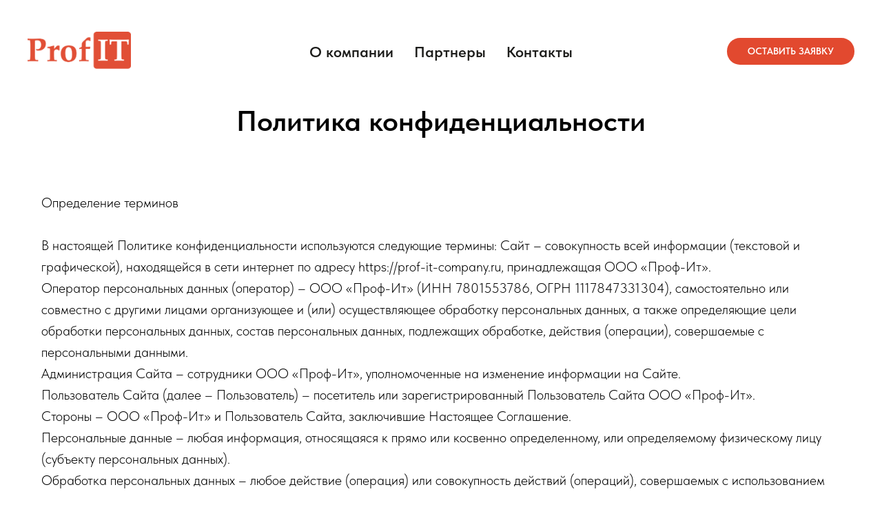

--- FILE ---
content_type: text/html
request_url: https://prof-it-company.ru/privacy-policy
body_size: 15057
content:
<!DOCTYPE html> <html> <head> <meta charset="utf-8" /> <meta http-equiv="Content-Type" content="text/html; charset=utf-8" /> <meta name="viewport" content="width=device-width, initial-scale=1.0" /> <!--metatextblock--> <title>Политика конфиденциальности</title> <meta name="description" content="Политика конфиденциальности" /> <meta property="og:url" content="http://prof-it-company.ru/privacy-policy" /> <meta property="og:title" content="Политика конфиденциальности" /> <meta property="og:description" content="Политика конфиденциальности" /> <meta property="og:type" content="website" /> <meta property="og:image" content="images/tild6535-3739-4066-a232-393562353261___.jpg" /> <link rel="canonical" href="http://prof-it-company.ru/privacy-policy"> <!--/metatextblock--> <meta name="format-detection" content="telephone=no" /> <meta http-equiv="x-dns-prefetch-control" content="on"> <link rel="dns-prefetch" href="https://ws.tildacdn.com"> <link rel="dns-prefetch" href="https://static.tildacdn.com"> <link rel="shortcut icon" href="images/tild6162-6666-4561-a262-366432303163__favicon_6.ico" type="image/x-icon" /> <!-- Assets --> <script src="https://neo.tildacdn.com/js/tilda-fallback-1.0.min.js" async charset="utf-8"></script> <link rel="stylesheet" href="css/tilda-grid-3.0.min.css" type="text/css" media="all" onerror="this.loaderr='y';"/> <link rel="stylesheet" href="css/tilda-blocks-page42882542.min.css?t=1765284530" type="text/css" media="all" onerror="this.loaderr='y';" /> <link rel="stylesheet" href="css/tilda-popup-1.1.min.css" type="text/css" media="print" onload="this.media='all';" onerror="this.loaderr='y';" /> <noscript><link rel="stylesheet" href="css/tilda-popup-1.1.min.css" type="text/css" media="all" /></noscript> <link rel="stylesheet" href="css/tilda-forms-1.0.min.css" type="text/css" media="all" onerror="this.loaderr='y';" /> <link rel="stylesheet" href="css/fonts-tildasans.css" type="text/css" media="all" onerror="this.loaderr='y';" /> <script nomodule src="js/tilda-polyfill-1.0.min.js" charset="utf-8"></script> <script type="text/javascript">function t_onReady(func) {if(document.readyState!='loading') {func();} else {document.addEventListener('DOMContentLoaded',func);}}
function t_onFuncLoad(funcName,okFunc,time) {if(typeof window[funcName]==='function') {okFunc();} else {setTimeout(function() {t_onFuncLoad(funcName,okFunc,time);},(time||100));}}function t_throttle(fn,threshhold,scope) {return function() {fn.apply(scope||this,arguments);};}</script> <script src="js/jquery-1.10.2.min.js" charset="utf-8" onerror="this.loaderr='y';"></script> <script src="js/tilda-scripts-3.0.min.js" charset="utf-8" defer onerror="this.loaderr='y';"></script> <script src="js/tilda-blocks-page42882542.min.js?t=1765284530" charset="utf-8" async onerror="this.loaderr='y';"></script> <script src="js/lazyload-1.3.min.export.js" charset="utf-8" async onerror="this.loaderr='y';"></script> <script src="js/tilda-menu-1.0.min.js" charset="utf-8" async onerror="this.loaderr='y';"></script> <script src="js/tilda-popup-1.0.min.js" charset="utf-8" async onerror="this.loaderr='y';"></script> <script src="js/tilda-forms-1.0.min.js" charset="utf-8" async onerror="this.loaderr='y';"></script> <script src="js/tilda-skiplink-1.0.min.js" charset="utf-8" async onerror="this.loaderr='y';"></script> <script src="js/tilda-events-1.0.min.js" charset="utf-8" async onerror="this.loaderr='y';"></script> <!-- nominify begin --><meta name="yandex-verification" content="d9d8005eb8f6467a" /><!-- nominify end --><script type="text/javascript">window.dataLayer=window.dataLayer||[];</script> <script type="text/javascript">(function() {if((/bot|google|yandex|baidu|bing|msn|duckduckbot|teoma|slurp|crawler|spider|robot|crawling|facebook/i.test(navigator.userAgent))===false&&typeof(sessionStorage)!='undefined'&&sessionStorage.getItem('visited')!=='y'&&document.visibilityState){var style=document.createElement('style');style.type='text/css';style.innerHTML='@media screen and (min-width: 980px) {.t-records {opacity: 0;}.t-records_animated {-webkit-transition: opacity ease-in-out .2s;-moz-transition: opacity ease-in-out .2s;-o-transition: opacity ease-in-out .2s;transition: opacity ease-in-out .2s;}.t-records.t-records_visible {opacity: 1;}}';document.getElementsByTagName('head')[0].appendChild(style);function t_setvisRecs(){var alr=document.querySelectorAll('.t-records');Array.prototype.forEach.call(alr,function(el) {el.classList.add("t-records_animated");});setTimeout(function() {Array.prototype.forEach.call(alr,function(el) {el.classList.add("t-records_visible");});sessionStorage.setItem("visited","y");},400);}
document.addEventListener('DOMContentLoaded',t_setvisRecs);}})();</script></head> <body class="t-body" style="margin:0;"> <!--allrecords--> <div id="allrecords" class="t-records" data-hook="blocks-collection-content-node" data-tilda-project-id="8447419" data-tilda-page-id="42882542" data-tilda-page-alias="privacy-policy" data-tilda-formskey="b09a9832c79034b8bc019ba3e8447419" data-tilda-cookie="no" data-tilda-lazy="yes" data-tilda-root-zone="com" data-tilda-project-headcode="yes" data-tilda-project-country="RU"> <!--header--> <header id="t-header" class="t-records" data-hook="blocks-collection-content-node" data-tilda-project-id="8447419" data-tilda-page-id="42882559" data-tilda-formskey="b09a9832c79034b8bc019ba3e8447419" data-tilda-cookie="no" data-tilda-lazy="yes" data-tilda-root-zone="com" data-tilda-project-headcode="yes" data-tilda-project-country="RU"> <div id="rec693431731" class="r t-rec" style=" " data-animationappear="off" data-record-type="257"> <!-- T228 --> <div id="nav693431731marker"></div> <div class="tmenu-mobile"> <div class="tmenu-mobile__container"> <div class="tmenu-mobile__burgerlogo"> <a href="/"> <img
src="images/tild6362-6630-4432-b539-396366633235__footer-logo.png"
class="tmenu-mobile__imglogo"
imgfield="img"
style="max-width: 150px; width: 150px;"
alt=""> </a> </div> <button type="button"
class="t-menuburger t-menuburger_first t-menuburger__small"
aria-label="Навигационное меню"
aria-expanded="false"> <span style="background-color:#333333;"></span> <span style="background-color:#333333;"></span> <span style="background-color:#333333;"></span> <span style="background-color:#333333;"></span> </button> <script>function t_menuburger_init(recid) {var rec=document.querySelector('#rec' + recid);if(!rec) return;var burger=rec.querySelector('.t-menuburger');if(!burger) return;var isSecondStyle=burger.classList.contains('t-menuburger_second');if(isSecondStyle&&!window.isMobile&&!('ontouchend' in document)) {burger.addEventListener('mouseenter',function() {if(burger.classList.contains('t-menuburger-opened')) return;burger.classList.remove('t-menuburger-unhovered');burger.classList.add('t-menuburger-hovered');});burger.addEventListener('mouseleave',function() {if(burger.classList.contains('t-menuburger-opened')) return;burger.classList.remove('t-menuburger-hovered');burger.classList.add('t-menuburger-unhovered');setTimeout(function() {burger.classList.remove('t-menuburger-unhovered');},300);});}
burger.addEventListener('click',function() {if(!burger.closest('.tmenu-mobile')&&!burger.closest('.t450__burger_container')&&!burger.closest('.t466__container')&&!burger.closest('.t204__burger')&&!burger.closest('.t199__js__menu-toggler')) {burger.classList.toggle('t-menuburger-opened');burger.classList.remove('t-menuburger-unhovered');}});var menu=rec.querySelector('[data-menu="yes"]');if(!menu) return;var menuLinks=menu.querySelectorAll('.t-menu__link-item');var submenuClassList=['t978__menu-link_hook','t978__tm-link','t966__tm-link','t794__tm-link','t-menusub__target-link'];Array.prototype.forEach.call(menuLinks,function(link) {link.addEventListener('click',function() {var isSubmenuHook=submenuClassList.some(function(submenuClass) {return link.classList.contains(submenuClass);});if(isSubmenuHook) return;burger.classList.remove('t-menuburger-opened');});});menu.addEventListener('clickedAnchorInTooltipMenu',function() {burger.classList.remove('t-menuburger-opened');});}
t_onReady(function() {t_onFuncLoad('t_menuburger_init',function(){t_menuburger_init('693431731');});});</script> <style>.t-menuburger{position:relative;flex-shrink:0;width:28px;height:20px;padding:0;border:none;background-color:transparent;outline:none;-webkit-transform:rotate(0deg);transform:rotate(0deg);transition:transform .5s ease-in-out;cursor:pointer;z-index:999;}.t-menuburger span{display:block;position:absolute;width:100%;opacity:1;left:0;-webkit-transform:rotate(0deg);transform:rotate(0deg);transition:.25s ease-in-out;height:3px;background-color:#000;}.t-menuburger span:nth-child(1){top:0px;}.t-menuburger span:nth-child(2),.t-menuburger span:nth-child(3){top:8px;}.t-menuburger span:nth-child(4){top:16px;}.t-menuburger__big{width:42px;height:32px;}.t-menuburger__big span{height:5px;}.t-menuburger__big span:nth-child(2),.t-menuburger__big span:nth-child(3){top:13px;}.t-menuburger__big span:nth-child(4){top:26px;}.t-menuburger__small{width:22px;height:14px;}.t-menuburger__small span{height:2px;}.t-menuburger__small span:nth-child(2),.t-menuburger__small span:nth-child(3){top:6px;}.t-menuburger__small span:nth-child(4){top:12px;}.t-menuburger-opened span:nth-child(1){top:8px;width:0%;left:50%;}.t-menuburger-opened span:nth-child(2){-webkit-transform:rotate(45deg);transform:rotate(45deg);}.t-menuburger-opened span:nth-child(3){-webkit-transform:rotate(-45deg);transform:rotate(-45deg);}.t-menuburger-opened span:nth-child(4){top:8px;width:0%;left:50%;}.t-menuburger-opened.t-menuburger__big span:nth-child(1){top:6px;}.t-menuburger-opened.t-menuburger__big span:nth-child(4){top:18px;}.t-menuburger-opened.t-menuburger__small span:nth-child(1),.t-menuburger-opened.t-menuburger__small span:nth-child(4){top:6px;}@media (hover),(min-width:0\0){.t-menuburger_first:hover span:nth-child(1){transform:translateY(1px);}.t-menuburger_first:hover span:nth-child(4){transform:translateY(-1px);}.t-menuburger_first.t-menuburger__big:hover span:nth-child(1){transform:translateY(3px);}.t-menuburger_first.t-menuburger__big:hover span:nth-child(4){transform:translateY(-3px);}}.t-menuburger_second span:nth-child(2),.t-menuburger_second span:nth-child(3){width:80%;left:20%;right:0;}@media (hover),(min-width:0\0){.t-menuburger_second.t-menuburger-hovered span:nth-child(2),.t-menuburger_second.t-menuburger-hovered span:nth-child(3){animation:t-menuburger-anim 0.3s ease-out normal forwards;}.t-menuburger_second.t-menuburger-unhovered span:nth-child(2),.t-menuburger_second.t-menuburger-unhovered span:nth-child(3){animation:t-menuburger-anim2 0.3s ease-out normal forwards;}}.t-menuburger_second.t-menuburger-opened span:nth-child(2),.t-menuburger_second.t-menuburger-opened span:nth-child(3){left:0;right:0;width:100%!important;}.t-menuburger_third span:nth-child(4){width:70%;left:unset;right:0;}@media (hover),(min-width:0\0){.t-menuburger_third:not(.t-menuburger-opened):hover span:nth-child(4){width:100%;}}.t-menuburger_third.t-menuburger-opened span:nth-child(4){width:0!important;right:50%;}.t-menuburger_fourth{height:12px;}.t-menuburger_fourth.t-menuburger__small{height:8px;}.t-menuburger_fourth.t-menuburger__big{height:18px;}.t-menuburger_fourth span:nth-child(2),.t-menuburger_fourth span:nth-child(3){top:4px;opacity:0;}.t-menuburger_fourth span:nth-child(4){top:8px;}.t-menuburger_fourth.t-menuburger__small span:nth-child(2),.t-menuburger_fourth.t-menuburger__small span:nth-child(3){top:3px;}.t-menuburger_fourth.t-menuburger__small span:nth-child(4){top:6px;}.t-menuburger_fourth.t-menuburger__small span:nth-child(2),.t-menuburger_fourth.t-menuburger__small span:nth-child(3){top:3px;}.t-menuburger_fourth.t-menuburger__small span:nth-child(4){top:6px;}.t-menuburger_fourth.t-menuburger__big span:nth-child(2),.t-menuburger_fourth.t-menuburger__big span:nth-child(3){top:6px;}.t-menuburger_fourth.t-menuburger__big span:nth-child(4){top:12px;}@media (hover),(min-width:0\0){.t-menuburger_fourth:not(.t-menuburger-opened):hover span:nth-child(1){transform:translateY(1px);}.t-menuburger_fourth:not(.t-menuburger-opened):hover span:nth-child(4){transform:translateY(-1px);}.t-menuburger_fourth.t-menuburger__big:not(.t-menuburger-opened):hover span:nth-child(1){transform:translateY(3px);}.t-menuburger_fourth.t-menuburger__big:not(.t-menuburger-opened):hover span:nth-child(4){transform:translateY(-3px);}}.t-menuburger_fourth.t-menuburger-opened span:nth-child(1),.t-menuburger_fourth.t-menuburger-opened span:nth-child(4){top:4px;}.t-menuburger_fourth.t-menuburger-opened span:nth-child(2),.t-menuburger_fourth.t-menuburger-opened span:nth-child(3){opacity:1;}@keyframes t-menuburger-anim{0%{width:80%;left:20%;right:0;}50%{width:100%;left:0;right:0;}100%{width:80%;left:0;right:20%;}}@keyframes t-menuburger-anim2{0%{width:80%;left:0;}50%{width:100%;right:0;left:0;}100%{width:80%;left:20%;right:0;}}</style> </div> </div> <style>.tmenu-mobile{background-color:#111;display:none;width:100%;top:0;z-index:990;}.tmenu-mobile_positionfixed{position:fixed;}.tmenu-mobile__text{color:#fff;}.tmenu-mobile__container{min-height:64px;padding:20px;position:relative;box-sizing:border-box;display:-webkit-flex;display:-ms-flexbox;display:flex;-webkit-align-items:center;-ms-flex-align:center;align-items:center;-webkit-justify-content:space-between;-ms-flex-pack:justify;justify-content:space-between;}.tmenu-mobile__list{display:block;}.tmenu-mobile__burgerlogo{display:inline-block;font-size:24px;font-weight:400;white-space:nowrap;vertical-align:middle;}.tmenu-mobile__imglogo{height:auto;display:block;max-width:300px!important;box-sizing:border-box;padding:0;margin:0 auto;}@media screen and (max-width:980px){.tmenu-mobile__menucontent_hidden{display:none;height:100%;}.tmenu-mobile{display:block;}}@media screen and (max-width:980px){#rec693431731 .tmenu-mobile{background-color:#ffffff;}#rec693431731 .t-menuburger{-webkit-order:1;-ms-flex-order:1;order:1;}}</style> <style> #rec693431731 .tmenu-mobile__burgerlogo a{color:#ffffff;}</style> <style> #rec693431731 .tmenu-mobile__burgerlogo__title{color:#ffffff;}</style> <div id="nav693431731" class="t228 t228__positionfixed tmenu-mobile__menucontent_hidden" style="background-color: rgba(255,255,255,1); height:150px; " data-bgcolor-hex="#ffffff" data-bgcolor-rgba="rgba(255,255,255,1)" data-navmarker="nav693431731marker" data-appearoffset="" data-bgopacity-two="" data-menushadow="" data-menushadow-css="" data-bgopacity="1" data-menu-items-align="center" data-menu="yes"> <div class="t228__maincontainer " style="height:150px;"> <div class="t228__padding40px"></div> <div class="t228__leftside"> <div class="t228__leftcontainer"> <a href="/" class="t228__imgwrapper"> <img class="t228__imglogo t228__imglogomobile"
src="images/tild6362-6630-4432-b539-396366633235__footer-logo.png"
imgfield="img"
style="max-width: 150px; width: 150px; min-width: 150px; height: auto; display: block;"
alt=""> </a> </div> </div> <div class="t228__centerside "> <nav class="t228__centercontainer"> <ul role="list" class="t228__list t-menu__list t228__list_hidden"> <li class="t228__list_item"
style="padding:0 15px 0 0;"> <a class="t-menu__link-item"
href="/o-nas" data-menu-submenu-hook="" data-menu-item-number="1">
О компании
</a> </li> <li class="t228__list_item"
style="padding:0 15px;"> <a class="t-menu__link-item"
href="/partners" data-menu-submenu-hook="" data-menu-item-number="2">
Партнеры
</a> </li> <li class="t228__list_item"
style="padding:0 0 0 15px;"> <a class="t-menu__link-item"
href="/contacts" data-menu-submenu-hook="" data-menu-item-number="3">
Контакты
</a> </li> </ul> </nav> </div> <div class="t228__rightside"> <div class="t228__rightcontainer"> <div class="t228__right_buttons"> <div class="t228__right_buttons_wrap"> <div class="t228__right_buttons_but"> <a
class="t-btn t-btnflex t-btnflex_type_button t-btnflex_sm"
href="#popup:myform"> <span class="t-btnflex__text">Оставить заявку</span> <style>#rec693431731 .t-btnflex.t-btnflex_type_button {color:#ffffff;background-color:#e2492f;--border-width:0px;border-style:none !important;border-radius:20px;box-shadow:none !important;text-transform:uppercase;transition-duration:0.2s;transition-property:background-color,color,border-color,box-shadow,opacity,transform,gap;transition-timing-function:ease-in-out;}</style> </a> </div> </div> </div> </div> </div> <div class="t228__padding40px"> </div> </div> </div> <style>@media screen and (max-width:980px){#rec693431731 .t228__leftcontainer{display:none;}}</style> <style>@media screen and (max-width:980px){#rec693431731 .t228__leftcontainer{padding:20px;}#rec693431731 .t228__imglogo{padding:20px 0;}#rec693431731 .t228{position:static;}}</style> <script>window.addEventListener('load',function() {t_onFuncLoad('t228_setWidth',function() {t228_setWidth('693431731');});});window.addEventListener('resize',t_throttle(function() {t_onFuncLoad('t228_setWidth',function() {t228_setWidth('693431731');});t_onFuncLoad('t_menu__setBGcolor',function() {t_menu__setBGcolor('693431731','.t228');});}));t_onReady(function() {t_onFuncLoad('t_menu__highlightActiveLinks',function() {t_menu__highlightActiveLinks('.t228__list_item a');});t_onFuncLoad('t_menu__findAnchorLinks',function() {t_menu__findAnchorLinks('693431731','.t228__list_item a');});t_onFuncLoad('t228__init',function() {t228__init('693431731');});t_onFuncLoad('t_menu__setBGcolor',function() {t_menu__setBGcolor('693431731','.t228');});t_onFuncLoad('t_menu__interactFromKeyboard',function() {t_menu__interactFromKeyboard('693431731');});t_onFuncLoad('t228_setWidth',function() {t228_setWidth('693431731');});t_onFuncLoad('t_menu__createMobileMenu',function() {t_menu__createMobileMenu('693431731','.t228');});});</script> <style>#rec693431731 .t-menu__link-item{}@supports (overflow:-webkit-marquee) and (justify-content:inherit){#rec693431731 .t-menu__link-item,#rec693431731 .t-menu__link-item.t-active{opacity:1 !important;}}</style> <style> #rec693431731 .t228__leftcontainer a{color:#ffffff;}#rec693431731 a.t-menu__link-item{font-size:22px;color:#1d1d1b;font-weight:600;}#rec693431731 .t228__right_langs_lang a{font-size:22px;color:#1d1d1b;font-weight:600;}#rec693431731 .t228__right_descr{font-size:22px;color:#602482;}</style> <style> #rec693431731 .t228__logo{color:#ffffff;}</style> </div> <div id="rec693431732" class="r t-rec" style=" " data-animationappear="off" data-record-type="702"> <!-- T702 --> <div class="t702"> <div
class="t-popup" data-tooltip-hook="#popup:myform" data-track-popup='/tilda/popup/rec693431732/opened' role="dialog"
aria-modal="true"
tabindex="-1"
aria-label="Оставьте ваши контактные данные"> <div class="t-popup__close t-popup__block-close"> <button
type="button"
class="t-popup__close-wrapper t-popup__block-close-button"
aria-label="Закрыть диалоговое окно"> <svg role="presentation" class="t-popup__close-icon" width="23px" height="23px" viewBox="0 0 23 23" version="1.1" xmlns="http://www.w3.org/2000/svg" xmlns:xlink="http://www.w3.org/1999/xlink"> <g stroke="none" stroke-width="1" fill="#fff" fill-rule="evenodd"> <rect transform="translate(11.313708, 11.313708) rotate(-45.000000) translate(-11.313708, -11.313708) " x="10.3137085" y="-3.6862915" width="2" height="30"></rect> <rect transform="translate(11.313708, 11.313708) rotate(-315.000000) translate(-11.313708, -11.313708) " x="10.3137085" y="-3.6862915" width="2" height="30"></rect> </g> </svg> </button> </div> <style>@media screen and (max-width:560px){#rec693431732 .t-popup__close-icon g{fill:#ffffff !important;}}</style> <div class="t-popup__container t-width t-width_6" data-popup-type="702"> <div class="t702__wrapper"> <div class="t702__text-wrapper t-align_center"> <div class="t702__title t-title t-title_xxs" id="popuptitle_693431732">Оставьте ваши контактные данные</div> <div class="t702__descr t-descr t-descr_xs">Менеджер свяжется с вами в ближайшее время!</div> </div> <form
id="form693431732" name='form693431732' role="form" action='' method='POST' data-formactiontype="2" data-inputbox=".t-input-group" 
class="t-form js-form-proccess t-form_inputs-total_3 " data-success-callback="t702_onSuccess"> <input type="hidden" name="formservices[]" value="22c0475fb102add15c54a7f3f661d063" class="js-formaction-services"> <input type="hidden" name="formservices[]" value="f72d2807f8817d2de3dcef658b69d657" class="js-formaction-services"> <input type="hidden" name="tildaspec-formname" tabindex="-1" value="Попап"> <!-- @classes t-title t-text t-btn --> <div class="js-successbox t-form__successbox t-text t-text_md"
aria-live="polite"
style="display:none;" data-success-message="Мы свяжемся с вами в ближайшее время!"></div> <div
class="t-form__inputsbox
t-form__inputsbox_vertical-form t-form__inputsbox_inrow "> <div
class=" t-input-group t-input-group_em " data-input-lid="1495810354468" data-field-type="em" data-field-name="Email"> <div class="t-input-block " style="border-radius:5px;"> <input
type="email"
autocomplete="email"
name="Email"
id="input_1495810354468"
class="t-input js-tilda-rule"
value=""
placeholder="Email" data-tilda-req="1" aria-required="true" data-tilda-rule="email"
aria-describedby="error_1495810354468"
style="color:#000000;border:1px solid #c9c9c9;border-radius:5px;"> </div> <div class="t-input-error" aria-live="polite" id="error_1495810354468"></div> </div> <div
class=" t-input-group t-input-group_nm " data-input-lid="1495810359387" data-field-type="nm" data-field-name="Name"> <div class="t-input-block " style="border-radius:5px;"> <input
type="text"
autocomplete="name"
name="Name"
id="input_1495810359387"
class="t-input js-tilda-rule"
value=""
placeholder="Имя" data-tilda-req="1" aria-required="true" data-tilda-rule="name"
aria-describedby="error_1495810359387"
style="color:#000000;border:1px solid #c9c9c9;border-radius:5px;"> </div> <div class="t-input-error" aria-live="polite" id="error_1495810359387"></div> </div> <div
class=" t-input-group t-input-group_ph " data-input-lid="1495810410810" data-field-async="true" data-field-type="ph" data-field-name="Phone"> <div class="t-input-block " style="border-radius:5px;"> <input
type="tel"
autocomplete="tel"
name="Phone"
id="input_1495810410810" data-phonemask-init="no" data-phonemask-id="693431732" data-phonemask-lid="1495810410810" data-phonemask-maskcountry="RU" class="t-input js-phonemask-input js-tilda-rule"
value=""
placeholder="+1(000)000-0000" data-tilda-req="1" aria-required="true" aria-describedby="error_1495810410810"
style="color:#000000;border:1px solid #c9c9c9;border-radius:5px;"> <script type="text/javascript">t_onReady(function() {t_onFuncLoad('t_loadJsFile',function() {t_loadJsFile('js/tilda-phone-mask-1.1.min.js',function() {t_onFuncLoad('t_form_phonemask_load',function() {var phoneMasks=document.querySelectorAll('#rec693431732 [data-phonemask-lid="1495810410810"]');t_form_phonemask_load(phoneMasks);});})})});</script> </div> <div class="t-input-error" aria-live="polite" id="error_1495810410810"></div> </div> <div class="t-form__errorbox-middle"> <!--noindex--> <div
class="js-errorbox-all t-form__errorbox-wrapper"
style="display:none;" data-nosnippet
tabindex="-1"
aria-label="Ошибки при заполнении формы"> <ul
role="list"
class="t-form__errorbox-text t-text t-text_md"> <li class="t-form__errorbox-item js-rule-error js-rule-error-all"></li> <li class="t-form__errorbox-item js-rule-error js-rule-error-req"></li> <li class="t-form__errorbox-item js-rule-error js-rule-error-email"></li> <li class="t-form__errorbox-item js-rule-error js-rule-error-name"></li> <li class="t-form__errorbox-item js-rule-error js-rule-error-phone"></li> <li class="t-form__errorbox-item js-rule-error js-rule-error-minlength"></li> <li class="t-form__errorbox-item js-rule-error js-rule-error-string"></li> </ul> </div> <!--/noindex--> </div> <div class="t-form__submit"> <button
class="t-submit t-btnflex t-btnflex_type_submit t-btnflex_md"
type="submit"> <span class="t-btnflex__text">Отправить</span> <style>#rec693431732 .t-btnflex.t-btnflex_type_submit {color:#ffffff;background-color:#000000;--border-width:0px;border-style:none !important;border-radius:5px;box-shadow:none !important;transition-duration:0.2s;transition-property:background-color,color,border-color,box-shadow,opacity,transform,gap;transition-timing-function:ease-in-out;}</style> </button> </div> </div> <div class="t-form__errorbox-bottom"> <!--noindex--> <div
class="js-errorbox-all t-form__errorbox-wrapper"
style="display:none;" data-nosnippet
tabindex="-1"
aria-label="Ошибки при заполнении формы"> <ul
role="list"
class="t-form__errorbox-text t-text t-text_md"> <li class="t-form__errorbox-item js-rule-error js-rule-error-all"></li> <li class="t-form__errorbox-item js-rule-error js-rule-error-req"></li> <li class="t-form__errorbox-item js-rule-error js-rule-error-email"></li> <li class="t-form__errorbox-item js-rule-error js-rule-error-name"></li> <li class="t-form__errorbox-item js-rule-error js-rule-error-phone"></li> <li class="t-form__errorbox-item js-rule-error js-rule-error-minlength"></li> <li class="t-form__errorbox-item js-rule-error js-rule-error-string"></li> </ul> </div> <!--/noindex--> </div> </form> <style>#rec693431732 input::-webkit-input-placeholder {color:#000000;opacity:0.5;}#rec693431732 input::-moz-placeholder{color:#000000;opacity:0.5;}#rec693431732 input:-moz-placeholder {color:#000000;opacity:0.5;}#rec693431732 input:-ms-input-placeholder{color:#000000;opacity:0.5;}#rec693431732 textarea::-webkit-input-placeholder {color:#000000;opacity:0.5;}#rec693431732 textarea::-moz-placeholder{color:#000000;opacity:0.5;}#rec693431732 textarea:-moz-placeholder {color:#000000;opacity:0.5;}#rec693431732 textarea:-ms-input-placeholder{color:#000000;opacity:0.5;}</style> <div class="t702__form-bottom-text t-text t-text_xs t-align_center"><a href="/privacy-policy" target="_blank" rel="noreferrer noopener">Политика конфиденциальности</a></div> </div> </div> </div> </div> <script>t_onReady(function() {t_onFuncLoad('t702_initPopup',function() {t702_initPopup('693431732');});});</script> </div> </header> <!--/header--> <div id="rec693431581" class="r t-rec t-rec_pt_150 t-rec_pb_0" style="padding-top:150px;padding-bottom:0px; " data-record-type="795"> <!-- T795 --> <div class="t795"> <div class="t-container t-align_center"> <div class="t-col t-col_10 t-prefix_1"> <h1 class="t795__title t-title t-title_xs t-margin_auto" field="title">Политика конфиденциальности</h1> </div> </div> </div> </div> <div id="rec693431582" class="r t-rec t-rec_pt_30 t-rec_pb_60" style="padding-top:30px;padding-bottom:60px; " data-record-type="106"> <!-- T004 --> <div class="t004"> <div class="t-container "> <div class="t-col t-col_12 "> <div field="text" class="t-text t-text_md ">Определение терминов<br /><br />В настоящей Политике конфиденциальности используются следующие термины: Сайт – совокупность всей информации (текстовой и графической), находящейся в сети интернет по адресу https://prof-it-company.ru, принадлежащая ООО «Проф-Ит».<br />Оператор персональных данных (оператор) – ООО «Проф-Ит» (ИНН 7801553786, ОГРН 1117847331304), самостоятельно или совместно с другими лицами организующее и (или) осуществляющее обработку персональных данных, а также определяющие цели обработки персональных данных, состав персональных данных, подлежащих обработке, действия (операции), совершаемые с персональными данными.<br />Администрация Сайта – сотрудники ООО «Проф-Ит», уполномоченные на изменение информации на Сайте.<br />Пользователь Сайта (далее – Пользователь) – посетитель или зарегистрированный Пользователь Сайта ООО «Проф-Ит».<br />Стороны – ООО «Проф-Ит» и Пользователь Сайта, заключившие Настоящее Соглашение.<br />Персональные данные – любая информация, относящаяся к прямо или косвенно определенному, или определяемому физическому лицу (субъекту персональных данных).<br />Обработка персональных данных – любое действие (операция) или совокупность действий (операций), совершаемых с использованием средств автоматизации или без использования таких средств с персональными данными, включая сбор, запись, систематизацию, накопление, хранение, уточнение (обновление, изменение), извлечение, использование, передачу (распространение, предоставление, доступ), обезличивание, блокирование, удаление, уничтожение персональных данных.<br />Автоматизированная обработка персональных данных - обработка персональных данных с помощью средств вычислительной техники.<br />Распространение персональных данных - действия, направленные на раскрытие персональных данных неопределенному кругу лиц.<br />Предоставление персональных данных - действия, направленные на раскрытие персональных данных определенному лицу или определенному кругу лиц.<br />Блокирование персональных данных - временное прекращение обработки персональных данных (за исключением случаев, если обработка необходима для уточнения персональных данных).<br />Уничтожение персональных данных - действия, в результате которых становится невозможным восстановить содержание персональных данных в информационной системе персональных данных и (или) в результате которых уничтожаются материальные носители персональных данных.<br />Обезличивание персональных данных - действия, в результате которых становится невозможным без использования дополнительной информации определить принадлежность персональных данных конкретному субъекту персональных данных.<br />Информационная система персональных данных - совокупность содержащихся в базах данных персональных данных и обеспечивающих их обработку информационных технологий и технических средств.<br />Трансграничная передача персональных данных - передача персональных данных на территорию иностранного государства органу власти иностранного государства, иностранному физическому лицу или иностранному юридическому лицу.<br />Конфиденциальность персональных данных – обязательное для соблюдения Оператором, Пользователем или иным получившим доступ к персональным данным лицом требование не допускать их распространения без согласия субъекта персональных данных или наличия иного законного основания.<br />Cookies – технические данные, отправляемые Сайтом Пользователю через сеть интернет, хранящиеся на устройстве Пользователя, которое использовано для просмотра Сайта и передаваемые на Сайт с устройства Пользователя, использованного для просмотра Сайта, при каждом посещении Сайта.<br />IP-адрес – технический адрес Пользователя в сети интернет.<br /><br />Общие положения<br /><br />Настоящая Политика конфиденциальности обработки персональных данных (далее – Политика конфиденциальности) действует в отношении всей информации, которую Сайт может получить о Пользователе, во время использования последним Сайта и его сервисов.<br />Использование Пользователем сервисов Сайта означает безоговорочное согласие Пользователя с настоящей Политикой конфиденциальности и указанными в ней условиями обработки персональных данных Пользователя.<br />В случае несогласия с условиями Политики конфиденциальности Пользователь обязан воздержаться от использования сервисов и прекратить использование Сайта.<br />Настоящая Политика конфиденциальности непосредственно применяется только к сервисам Сайта и информации, размещенной на Сайте. Сайт не контролирует и не несет ответственность за сайты третьих лиц, на которые Пользователь может перейти по ссылкам, доступным на Сайте.<br />Оператор не проверяет достоверность персональных данных, предоставляемых Пользователем Сайта.<br />Политика конфиденциальности разработана в соответствии с Конституцией Российской Федерации, Гражданским кодексом Российской Федерации, Федеральным законом от 27.07.2006 г. №152-ФЗ «О персональных данных», Федеральным законом от 27 июля 2006 года № 149-ФЗ «Об информации, информационных технологиях и о защите информации», Постановлением Правительства РФ от 01.11.2012 № 1119 «Об утверждении требований к защите персональных данных при их обработке в информационных системах персональных данных» и иными нормативными правовыми актами Российской Федерации в области охраны (защиты) персональных данных», Постановлением Правительства<br /><br />РФ от 15.09.2008 № 687 «Об утверждении Положения об особенностях обработки персональных данных, осуществляемой без использования средств автоматизации», Приказом ФСТЭК России от 18 февраля 2013 г. № 21 «Об утверждении и содержания организационных и технических мер по обеспечению безопасности персональных данных при их обработке в информационных системах персональных данных», Приказом Роскомнадзора от 05 сентября 2013 г. № 996 «Об утверждении требований и методов по обезличиванию персональных данных», Приказом ФСБ России от 9 февраля 2005г. № 66 «Об утверждении Положения о разработке, производстве, реализации и эксплуатации шифровальных (криптографических) средств защиты информации» и иными нормативными правовыми актами Российской Федерации.<br />Настоящая Политика конфиденциальности разработана в целях реализации требований законодательства Российской Федерации в области обработки персональных данных и направлена на обеспечение защиты прав и свобод человека и гражданина при обработке его персональных данных, в том числе на защиту от несанкционированного доступа к персональным данным посетителей и зарегистрированных Пользователей Сайта.<br /><br />Предмет политики конфиденциальности<br /><br />Настоящая Политика конфиденциальности устанавливает обязательства Оператора по неразглашению и обеспечению режима защиты конфиденциальности персональных данных, которые Пользователь предоставляет о себе самостоятельно при регистрации (заполнении регистрационной формы) на Сайте или в процессе использования Сервисов, включая персональные данные Пользователя.<br />В рамках настоящей Политики конфиденциальности под персональной информацией Пользователя понимаются:<br />Персональная информация, которую Пользователь предоставляет о себе самостоятельно при регистрации или в процессе использования Сервисов, включая персональные данные Пользователя, указанные в п.3.3 настоящей Политики.<br />Данные, которые автоматически передаются сервисам Сайта в процессе их использования с помощью установленного на устройстве Пользователя программного обеспечения, в том числе IP-адрес, данные файлов cookie, информация о браузере Пользователя (или иной программе, с помощью которой осуществляется доступ к сервисам), технические характеристики оборудования и программного обеспечения, используемых Пользователем, дата и время доступа к сервисам, адреса запрашиваемых страниц и иная подобная информация.<br />Иная информация о Пользователе, обработка которой предусмотрена Соглашением об использовании Сайта.<br />Персональные данные, разрешённые к обработке в рамках настоящей Политики конфиденциальности, предоставляются Пользователем путём заполнения регистрационной формы на Сайте по адресу <a href="https://omegabot.ru/">https://prof-it-company.ru </a>и включают в себя следующую информацию:<br />фамилию, имя, отчество Пользователя; контактный телефон Пользователя; адрес электронной почты (e-mail); адрес доставки.<br />Отключение Cookies может повлечь невозможность доступа к Сайту.<br /><br />Сайт осуществляет сбор IP-адресов Пользователей. Данная информация используется для обеспечения технической работы Сайта.<br />Любая иная персональная информация, не оговоренная выше (история заказов, используемые Пользователем устройства для просмотра Сайта и т.д.) подлежит надежному хранению и нераспространению, за исключением случаев, предусмотренных в п. 5.2. и п. 5.3. настоящей Политики конфиденциальности.<br />Обработка специальных категорий персональных данных, касающихся расовой, национальной принадлежности, политических взглядов, религиозных или философских убеждений, интимной жизни, Оператором не осуществляется.<br />Обработка персональных данных, предоставленных субъектом персональных данных, осуществляется Оператором следующими способами:<br />Неавтоматизированная обработка персональных данных; Обработка персональных данных с использованием автоматизации; Смешанная обработка персональных данных.<br /><br />Цели сбора персональной информации пользователя<br /><br /> ООО «Проф-ИТ» может использовать персональные данные Пользователя Сайта в целях:<br />Идентификации Пользователя, для оформления заказа и (или) заключения договора на оказание услуг дистанционным способом или их оплаты. Подтверждения достоверности и полноты персональных данных, предоставленных Пользователем.<br />Предоставления Пользователю доступа к персонализированной информации.<br />Установления с Пользователем обратной связи, включая направление уведомлений, запросов, касающихся использования Сайта, оказания услуг, оплаты, обработки запросов и заявок от Пользователя.<br />Создания учетной записи для онлайн-заказа услуг или их оплаты, если Пользователь дал согласие на создание учетной записи путем прохождения процедуры регистрации на Сайте;<br />Уведомления Пользователя Сайта о состоянии онлайн-заказа услуги или их оплаты.<br />Обработки и получения платежей, подтверждения налога или налоговых льгот, оспаривания (возврата) платежа;<br />Предоставления Пользователю клиентской и технической поддержки при возникновении проблем, связанных с использованием Сайта.<br />Предоставления Пользователю, с его согласия, обновлений ассортимента услуг, специальных предложений, информации о ценах, новостной рассылки и иных сведений от имени ООО «Проф-ИТ» или от имени партнеров ООО «Проф-ИТ».<br />Осуществления рекламной деятельности.<br />Предоставления доступа Пользователю на сайты или сервисы партнеров ООО «Проф-ИТ» с целью получения продуктов, обновлений и услуг.<br />Определения места нахождения Пользователя для обеспечения безопасности, предотвращения мошенничества.<br />Улучшения качества работы Сайта, удобства его использования, разработки новых проектов;<br /><br />Проведения статистических и иных исследований на основе обезличенных данных;<br />Выполнение требований законодательства по определению порядка обработки и защиты персональных данных граждан, являющихся посетителем или зарегистрированным пользователем Сайта.<br /><br />Способы и сроки обработки персональной информации<br /><br />Обработка персональных данных Пользователя осуществляется без ограничения срока, любым законным способом, в том числе в информационных системах персональных данных с использованием средств автоматизации или без использования таких средств.<br />ООО «Проф-ИТ» вправе передать персональную информацию Пользователя третьим лицам в следующих случаях:<br />Пользователь выразил согласие на такие действия.<br />Пользователь соглашается с тем, что ООО «Проф-ИТ» вправе передавать персональные данные третьим лицам, в частности, курьерским службам, организациями почтовой связи, операторам электросвязи, исключительно в целях выполнения заказа Пользователя, оформленного на Сайте.<br />Передача предусмотрена российским или иным применимым законодательством в рамках установленной законодательством процедуры.<br />Персональные данные Пользователя могут быть переданы уполномоченным органам государственной власти Российской Федерации только по основаниям и в порядке, установленным законодательством Российской Федерации.<br />При утрате или разглашении персональных данных ООО «Проф-ИТ» информирует Пользователя об утрате или разглашении персональных данных.<br />ООО «Проф-ИТ» принимает необходимые организационные и технические меры для защиты персональной информации Пользователя от неправомерного или случайного доступа, уничтожения, изменения, блокирования, копирования, распространения, а также от иных неправомерных действий третьих лиц.<br />ООО «Проф-ИТ» совместно с Пользователем принимает все необходимые меры по предотвращению убытков или иных отрицательных последствий, вызванных утратой или разглашением персональных данных Пользователя.<br />В отношении персональной информации Пользователя сохраняется ее конфиденциальность, кроме случаев добровольного предоставления Пользователем информации о себе для общего доступа неограниченному кругу лиц. При использовании отдельных сервисов Пользователь соглашается с тем, что определенная часть его персональной информации становится общедоступной.<br />Обработка персональных данных Пользователя осуществляется без ограничения срока любым законным способом, в том числе в информационных системах персональных данных с использованием средств автоматизации или без использования таких средств. Обработка персональных данных Пользователей осуществляется в соответствии с Федеральным законом от 27.07.2006 N 152-ФЗ «О персональных данных».<br /><br />Обязательства сторон<br /><br />Пользователь обязан:<br />Предоставить достоверные персональные данные, необходимые для пользования Сайтом.<br />Обновлять, дополнять предоставленную информацию о персональных данных в случае изменения данной информации.<br />Оператор обязан:<br />Использовать полученную информацию исключительно для целей, указанных в п. 4 настоящей Политики конфиденциальности.<br />Обеспечить хранение конфиденциальной информации в тайне, не разглашать без предварительного письменного разрешения Пользователя, а также не осуществлять продажу, обмен, опубликование, либо разглашение иными возможными способами переданных персональных данных Пользователя, за исключением п. 5.2. и п. 5.3. настоящей Политики Конфиденциальности.<br />Принимать меры предосторожности для защиты конфиденциальности персональных данных Пользователя согласно порядку, обычно используемого для защиты такого рода информации в существующем деловом обороте.<br />Осуществить блокирование персональных данных, относящихся к соответствующему Пользователю, с момента обращения или запроса Пользователя или его законного представителя либо уполномоченного органа по защите прав субъектов персональных данных на период проверки, в случае выявления недостоверных персональных данных или неправомерных действий.<br /><br />Ответственность сторон<br /><br />Оператор, не исполнивший свои обязательства, несёт ответственность за убытки, понесённые Пользователем в связи с неправомерным использованием персональных данных, в соответствии с законодательством Российской Федерации, за исключением случаев, предусмотренных п. 5.2., п. 5.3. и п. 7.2. настоящей Политики Конфиденциальности.<br />В случае утраты или разглашения Конфиденциальной информации Оператор не несёт ответственность, если данная конфиденциальная информация:<br />Стала публичным достоянием до её утраты или разглашения.<br />Была получена от третьей стороны до момента её получения Оператором. Была разглашена с согласия Пользователя.<br />Была разглашена сторонними сайтами и сервисами, ссылки на использование которых присутствуют на Сайте, в случае использования таких ссылок и сервисов Пользователем.<br />Пользователь самостоятельно несет ответственность за возможные последствия в случае представления недостоверных и/или неполных персональных данных.<br /><br />Разрешение споров<br /><br />До обращения в суд с иском по спорам, возникающим из отношений между Сторонами, обязательным является предъявление претензии (письменного предложения о добровольном урегулировании спора).<br /><br />Получатель претензии в течение 10 календарных дней со дня получения претензии, письменно уведомляет заявителя претензии о результатах рассмотрения претензии.<br />При не достижении соглашения, спор будет передан на рассмотрение в Арбитражный суд Санкт-Петербурга и Ленинградской области в соответствии с действующим законодательством Российской Федерации.<br />К настоящей Политике конфиденциальности и отношениям между Пользователем и ООО «Проф-ИТ» применяется действующее законодательство Российской Федерации.<br /><br />Изменение, блокирование, уничтожение персональных данных<br /><br />Оператор обязуется внести по требованию Пользователя необходимые изменения, блокировать его персональные данные или уничтожить в случае, если персональные данные являются неполными, устаревшими, неточными, незаконно полученными или не являются необходимыми для заявленной настоящей Политикой конфиденциальности цели. О внесенных изменениях и предпринятых мерах Оператор уведомляет Пользователя в течение тридцати календарных дней с момента получения требования Пользователя о необходимости изменить, блокировать или уничтожить его персональные данные.<br />В случае выявления недостоверных персональных данных Пользователя или неправомерных действий с ними Оператор при обращении или по запросу Пользователя осуществляет блокирование персональных данных, относящихся к данному Пользователю, с момента такого обращения на период проверки.<br />В случае подтверждения факта недостоверности персональных данных Пользователя, Оператор уточняет персональные данные у Пользователя и снимает их блокирование.<br />В случае выявления неправомерных действий с персональными данными Пользователя Оператор в срок, не превышающий трех рабочих дней с даты выявления, обязан устранить допущенные нарушения. В случае невозможности устранения допущенных нарушений Оператор в срок, не превышающий трех рабочих дней с даты выявления неправомерности действий с персональными данными Пользователя, обязан уничтожить персональные данные. Об устранении допущенных нарушений или об уничтожении персональных данных Оператор уведомляет Пользователя.<br />По истечении трех лет с момента последней активности Пользователя на сайте Оператор прекращает обработку (хранение) его персональных данных, если иной срок хранения персональных данных не установлен федеральным законом или Договором (стороной которого, выгодоприобретателем или поручителем по которому является Пользователь).<br /><br />Дополнительные условия<br /><br />Оператор вправе вносить изменения в настоящую Политику конфиденциальности без согласия Пользователя.<br />Настоящая Политика вступает в силу с момента ее опубликования на Сайте: <a href="https://omegabot.ru/privacy-policy">https://prof-it-company.ru/privacy-policy </a>и распространяется на персональные данные субъекта персональных данных, полученные как до, так и после вступления в силу настоящей Политики конфиденциальности.<br /><br />Изменения Политики конфиденциальности вступают в силу с момента их размещения на Сайте.<br />Все предложения или вопросы по настоящей Политике конфиденциальности следует сообщать ООО «Проф-ИТ» через форму обратной связи на Сайте по адресу https://prof-it-company.ru<br /><br /><br /></div> </div> </div> </div> </div> <!--footer--> <footer id="t-footer" class="t-records" data-hook="blocks-collection-content-node" data-tilda-project-id="8447419" data-tilda-page-id="42882550" data-tilda-formskey="b09a9832c79034b8bc019ba3e8447419" data-tilda-cookie="no" data-tilda-lazy="yes" data-tilda-root-zone="com" data-tilda-project-headcode="yes" data-tilda-project-country="RU"> <div id="rec693431649" class="r t-rec t-rec_pt_75 t-rec_pb_75" style="padding-top:75px;padding-bottom:75px;background-color:#ffffff; " data-animationappear="off" data-record-type="420" data-bg-color="#ffffff"> <!-- T420 --> <div class="t420"> <div class="t-container t-align_left"> <div class="t420__col t-col t-col_3"> <a class="t420__logo-link" href="#"> <div class="t420__logo t-title" field="title4"></div> </a> <div class="t420__text t-descr t-descr_xxs" field="text">© 2024 ООО «Проф-ИТ»</div> </div> <div class="t420__col t-col t-col_3"> </div> <div class="t420__floatbeaker_lr3"></div> <div> <div class="t420__col t-col t-col_3"> </div> <div class="t420__col t-col t-col_3"> </div> </div> </div> </div> <style>#rec693431649 .t420__title{color:#525252;}#rec693431649 .t420__descr{color:#525252;}</style> <style> #rec693431649 .t420__logo-link{font-size:22px;color:#ffffff;text-transform:uppercase;}#rec693431649 .t420__logo{font-size:22px;color:#ffffff;text-transform:uppercase;}#rec693431649 .t420__title{font-size:20px;}#rec693431649 .t420__descr{font-size:20px;}</style> </div> </footer> <!--/footer--> </div> <!--/allrecords--> <!-- Stat --> <!-- Yandex.Metrika counter 96168700 --> <script type="text/javascript" data-tilda-cookie-type="analytics">setTimeout(function(){(function(m,e,t,r,i,k,a){m[i]=m[i]||function(){(m[i].a=m[i].a||[]).push(arguments)};m[i].l=1*new Date();k=e.createElement(t),a=e.getElementsByTagName(t)[0],k.async=1,k.src=r,a.parentNode.insertBefore(k,a)})(window,document,"script","https://mc.yandex.ru/metrika/tag.js","ym");window.mainMetrikaId='96168700';ym(window.mainMetrikaId,"init",{clickmap:true,trackLinks:true,accurateTrackBounce:true,webvisor:true,params:{__ym:{"ymCms":{"cms":"tilda","cmsVersion":"1.0"}}},ecommerce:"dataLayer"});},2000);</script> <noscript><div><img src="https://mc.yandex.ru/watch/96168700" style="position:absolute; left:-9999px;" alt="" /></div></noscript> <!-- /Yandex.Metrika counter --> <script type="text/javascript">if(!window.mainTracker) {window.mainTracker='tilda';}
window.tildastatcookie='no';setTimeout(function(){(function(d,w,k,o,g) {var n=d.getElementsByTagName(o)[0],s=d.createElement(o),f=function(){n.parentNode.insertBefore(s,n);};s.type="text/javascript";s.async=true;s.key=k;s.id="tildastatscript";s.src=g;if(w.opera=="[object Opera]") {d.addEventListener("DOMContentLoaded",f,false);} else {f();}})(document,window,'fe6d148661bc71e644d1016ac8dbb0f4','script','js/tilda-stat-1.0.min.js');},2000);</script> </body> </html>